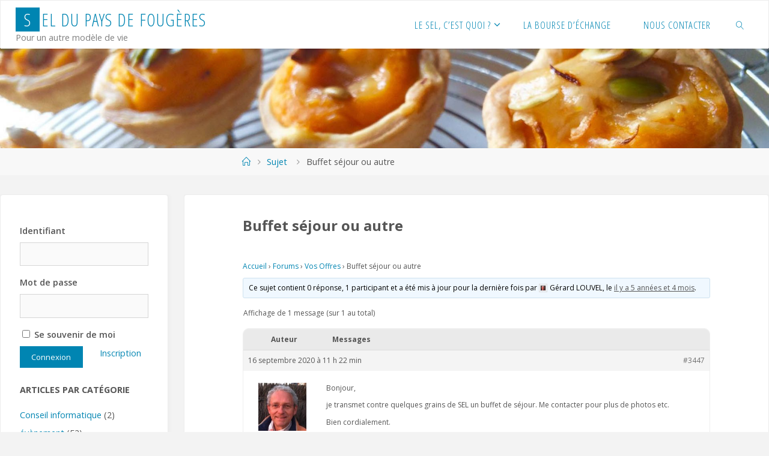

--- FILE ---
content_type: text/html; charset=UTF-8
request_url: https://www.seldupaysdefougeres.ovh/forums/topic/buffet-sejour-ou-autre/
body_size: 16253
content:
<!DOCTYPE html>
<html lang="fr-FR">
<head>
<meta name="viewport" content="width=device-width, user-scalable=yes, initial-scale=1.0">
<meta http-equiv="X-UA-Compatible" content="IE=edge" /><meta charset="UTF-8">
<link rel="profile" href="http://gmpg.org/xfn/11">
<title>Buffet séjour ou autre &#8211; SEL du Pays de Fougères</title>
<meta name='robots' content='max-image-preview:large' />
<link rel='dns-prefetch' href='//www.google.com' />
<link rel='dns-prefetch' href='//ajax.googleapis.com' />
<link rel='dns-prefetch' href='//fonts.googleapis.com' />
<link rel="alternate" type="application/rss+xml" title="SEL du Pays de Fougères &raquo; Flux" href="https://www.seldupaysdefougeres.ovh/feed/" />
<link rel="alternate" type="application/rss+xml" title="SEL du Pays de Fougères &raquo; Flux des commentaires" href="https://www.seldupaysdefougeres.ovh/comments/feed/" />
<script>
window._wpemojiSettings = {"baseUrl":"https:\/\/s.w.org\/images\/core\/emoji\/14.0.0\/72x72\/","ext":".png","svgUrl":"https:\/\/s.w.org\/images\/core\/emoji\/14.0.0\/svg\/","svgExt":".svg","source":{"concatemoji":"https:\/\/www.seldupaysdefougeres.ovh\/wp-includes\/js\/wp-emoji-release.min.js?ver=6.1.9"}};
/*! This file is auto-generated */
!function(e,a,t){var n,r,o,i=a.createElement("canvas"),p=i.getContext&&i.getContext("2d");function s(e,t){var a=String.fromCharCode,e=(p.clearRect(0,0,i.width,i.height),p.fillText(a.apply(this,e),0,0),i.toDataURL());return p.clearRect(0,0,i.width,i.height),p.fillText(a.apply(this,t),0,0),e===i.toDataURL()}function c(e){var t=a.createElement("script");t.src=e,t.defer=t.type="text/javascript",a.getElementsByTagName("head")[0].appendChild(t)}for(o=Array("flag","emoji"),t.supports={everything:!0,everythingExceptFlag:!0},r=0;r<o.length;r++)t.supports[o[r]]=function(e){if(p&&p.fillText)switch(p.textBaseline="top",p.font="600 32px Arial",e){case"flag":return s([127987,65039,8205,9895,65039],[127987,65039,8203,9895,65039])?!1:!s([55356,56826,55356,56819],[55356,56826,8203,55356,56819])&&!s([55356,57332,56128,56423,56128,56418,56128,56421,56128,56430,56128,56423,56128,56447],[55356,57332,8203,56128,56423,8203,56128,56418,8203,56128,56421,8203,56128,56430,8203,56128,56423,8203,56128,56447]);case"emoji":return!s([129777,127995,8205,129778,127999],[129777,127995,8203,129778,127999])}return!1}(o[r]),t.supports.everything=t.supports.everything&&t.supports[o[r]],"flag"!==o[r]&&(t.supports.everythingExceptFlag=t.supports.everythingExceptFlag&&t.supports[o[r]]);t.supports.everythingExceptFlag=t.supports.everythingExceptFlag&&!t.supports.flag,t.DOMReady=!1,t.readyCallback=function(){t.DOMReady=!0},t.supports.everything||(n=function(){t.readyCallback()},a.addEventListener?(a.addEventListener("DOMContentLoaded",n,!1),e.addEventListener("load",n,!1)):(e.attachEvent("onload",n),a.attachEvent("onreadystatechange",function(){"complete"===a.readyState&&t.readyCallback()})),(e=t.source||{}).concatemoji?c(e.concatemoji):e.wpemoji&&e.twemoji&&(c(e.twemoji),c(e.wpemoji)))}(window,document,window._wpemojiSettings);
</script>
<style>
img.wp-smiley,
img.emoji {
	display: inline !important;
	border: none !important;
	box-shadow: none !important;
	height: 1em !important;
	width: 1em !important;
	margin: 0 0.07em !important;
	vertical-align: -0.1em !important;
	background: none !important;
	padding: 0 !important;
}
</style>
	<link rel='stylesheet' id='validate-engine-css-css' href='https://www.seldupaysdefougeres.ovh/wp-content/plugins/wysija-newsletters/css/validationEngine.jquery.css?ver=2.13' media='all' />
<link rel='stylesheet' id='wp-block-library-css' href='https://www.seldupaysdefougeres.ovh/wp-includes/css/dist/block-library/style.min.css?ver=6.1.9' media='all' />
<link rel='stylesheet' id='bp-login-form-block-css' href='https://www.seldupaysdefougeres.ovh/wp-content/plugins/buddypress/bp-core/css/blocks/login-form.min.css?ver=11.2.0' media='all' />
<link rel='stylesheet' id='bp-member-block-css' href='https://www.seldupaysdefougeres.ovh/wp-content/plugins/buddypress/bp-members/css/blocks/member.min.css?ver=11.2.0' media='all' />
<link rel='stylesheet' id='bp-members-block-css' href='https://www.seldupaysdefougeres.ovh/wp-content/plugins/buddypress/bp-members/css/blocks/members.min.css?ver=11.2.0' media='all' />
<link rel='stylesheet' id='bp-dynamic-members-block-css' href='https://www.seldupaysdefougeres.ovh/wp-content/plugins/buddypress/bp-members/css/blocks/dynamic-members.min.css?ver=11.2.0' media='all' />
<link rel='stylesheet' id='bp-friends-block-css' href='https://www.seldupaysdefougeres.ovh/wp-content/plugins/buddypress/bp-friends/css/blocks/friends.min.css?ver=11.2.0' media='all' />
<link rel='stylesheet' id='bp-group-block-css' href='https://www.seldupaysdefougeres.ovh/wp-content/plugins/buddypress/bp-groups/css/blocks/group.min.css?ver=11.2.0' media='all' />
<link rel='stylesheet' id='bp-groups-block-css' href='https://www.seldupaysdefougeres.ovh/wp-content/plugins/buddypress/bp-groups/css/blocks/groups.min.css?ver=11.2.0' media='all' />
<link rel='stylesheet' id='bp-dynamic-groups-block-css' href='https://www.seldupaysdefougeres.ovh/wp-content/plugins/buddypress/bp-groups/css/blocks/dynamic-groups.min.css?ver=11.2.0' media='all' />
<link rel='stylesheet' id='bp-sitewide-notices-block-css' href='https://www.seldupaysdefougeres.ovh/wp-content/plugins/buddypress/bp-messages/css/blocks/sitewide-notices.min.css?ver=11.2.0' media='all' />
<link rel='stylesheet' id='classic-theme-styles-css' href='https://www.seldupaysdefougeres.ovh/wp-includes/css/classic-themes.min.css?ver=1' media='all' />
<style id='global-styles-inline-css'>
body{--wp--preset--color--black: #000000;--wp--preset--color--cyan-bluish-gray: #abb8c3;--wp--preset--color--white: #ffffff;--wp--preset--color--pale-pink: #f78da7;--wp--preset--color--vivid-red: #cf2e2e;--wp--preset--color--luminous-vivid-orange: #ff6900;--wp--preset--color--luminous-vivid-amber: #fcb900;--wp--preset--color--light-green-cyan: #7bdcb5;--wp--preset--color--vivid-green-cyan: #00d084;--wp--preset--color--pale-cyan-blue: #8ed1fc;--wp--preset--color--vivid-cyan-blue: #0693e3;--wp--preset--color--vivid-purple: #9b51e0;--wp--preset--color--accent-1: #0085b2;--wp--preset--color--accent-2: #f42b00;--wp--preset--color--headings: #333;--wp--preset--color--sitetext: #555;--wp--preset--color--sitebg: #fff;--wp--preset--gradient--vivid-cyan-blue-to-vivid-purple: linear-gradient(135deg,rgba(6,147,227,1) 0%,rgb(155,81,224) 100%);--wp--preset--gradient--light-green-cyan-to-vivid-green-cyan: linear-gradient(135deg,rgb(122,220,180) 0%,rgb(0,208,130) 100%);--wp--preset--gradient--luminous-vivid-amber-to-luminous-vivid-orange: linear-gradient(135deg,rgba(252,185,0,1) 0%,rgba(255,105,0,1) 100%);--wp--preset--gradient--luminous-vivid-orange-to-vivid-red: linear-gradient(135deg,rgba(255,105,0,1) 0%,rgb(207,46,46) 100%);--wp--preset--gradient--very-light-gray-to-cyan-bluish-gray: linear-gradient(135deg,rgb(238,238,238) 0%,rgb(169,184,195) 100%);--wp--preset--gradient--cool-to-warm-spectrum: linear-gradient(135deg,rgb(74,234,220) 0%,rgb(151,120,209) 20%,rgb(207,42,186) 40%,rgb(238,44,130) 60%,rgb(251,105,98) 80%,rgb(254,248,76) 100%);--wp--preset--gradient--blush-light-purple: linear-gradient(135deg,rgb(255,206,236) 0%,rgb(152,150,240) 100%);--wp--preset--gradient--blush-bordeaux: linear-gradient(135deg,rgb(254,205,165) 0%,rgb(254,45,45) 50%,rgb(107,0,62) 100%);--wp--preset--gradient--luminous-dusk: linear-gradient(135deg,rgb(255,203,112) 0%,rgb(199,81,192) 50%,rgb(65,88,208) 100%);--wp--preset--gradient--pale-ocean: linear-gradient(135deg,rgb(255,245,203) 0%,rgb(182,227,212) 50%,rgb(51,167,181) 100%);--wp--preset--gradient--electric-grass: linear-gradient(135deg,rgb(202,248,128) 0%,rgb(113,206,126) 100%);--wp--preset--gradient--midnight: linear-gradient(135deg,rgb(2,3,129) 0%,rgb(40,116,252) 100%);--wp--preset--duotone--dark-grayscale: url('#wp-duotone-dark-grayscale');--wp--preset--duotone--grayscale: url('#wp-duotone-grayscale');--wp--preset--duotone--purple-yellow: url('#wp-duotone-purple-yellow');--wp--preset--duotone--blue-red: url('#wp-duotone-blue-red');--wp--preset--duotone--midnight: url('#wp-duotone-midnight');--wp--preset--duotone--magenta-yellow: url('#wp-duotone-magenta-yellow');--wp--preset--duotone--purple-green: url('#wp-duotone-purple-green');--wp--preset--duotone--blue-orange: url('#wp-duotone-blue-orange');--wp--preset--font-size--small: 10px;--wp--preset--font-size--medium: 20px;--wp--preset--font-size--large: 25px;--wp--preset--font-size--x-large: 42px;--wp--preset--font-size--normal: 16px;--wp--preset--font-size--larger: 40px;--wp--preset--spacing--20: 0.44rem;--wp--preset--spacing--30: 0.67rem;--wp--preset--spacing--40: 1rem;--wp--preset--spacing--50: 1.5rem;--wp--preset--spacing--60: 2.25rem;--wp--preset--spacing--70: 3.38rem;--wp--preset--spacing--80: 5.06rem;}:where(.is-layout-flex){gap: 0.5em;}body .is-layout-flow > .alignleft{float: left;margin-inline-start: 0;margin-inline-end: 2em;}body .is-layout-flow > .alignright{float: right;margin-inline-start: 2em;margin-inline-end: 0;}body .is-layout-flow > .aligncenter{margin-left: auto !important;margin-right: auto !important;}body .is-layout-constrained > .alignleft{float: left;margin-inline-start: 0;margin-inline-end: 2em;}body .is-layout-constrained > .alignright{float: right;margin-inline-start: 2em;margin-inline-end: 0;}body .is-layout-constrained > .aligncenter{margin-left: auto !important;margin-right: auto !important;}body .is-layout-constrained > :where(:not(.alignleft):not(.alignright):not(.alignfull)){max-width: var(--wp--style--global--content-size);margin-left: auto !important;margin-right: auto !important;}body .is-layout-constrained > .alignwide{max-width: var(--wp--style--global--wide-size);}body .is-layout-flex{display: flex;}body .is-layout-flex{flex-wrap: wrap;align-items: center;}body .is-layout-flex > *{margin: 0;}:where(.wp-block-columns.is-layout-flex){gap: 2em;}.has-black-color{color: var(--wp--preset--color--black) !important;}.has-cyan-bluish-gray-color{color: var(--wp--preset--color--cyan-bluish-gray) !important;}.has-white-color{color: var(--wp--preset--color--white) !important;}.has-pale-pink-color{color: var(--wp--preset--color--pale-pink) !important;}.has-vivid-red-color{color: var(--wp--preset--color--vivid-red) !important;}.has-luminous-vivid-orange-color{color: var(--wp--preset--color--luminous-vivid-orange) !important;}.has-luminous-vivid-amber-color{color: var(--wp--preset--color--luminous-vivid-amber) !important;}.has-light-green-cyan-color{color: var(--wp--preset--color--light-green-cyan) !important;}.has-vivid-green-cyan-color{color: var(--wp--preset--color--vivid-green-cyan) !important;}.has-pale-cyan-blue-color{color: var(--wp--preset--color--pale-cyan-blue) !important;}.has-vivid-cyan-blue-color{color: var(--wp--preset--color--vivid-cyan-blue) !important;}.has-vivid-purple-color{color: var(--wp--preset--color--vivid-purple) !important;}.has-black-background-color{background-color: var(--wp--preset--color--black) !important;}.has-cyan-bluish-gray-background-color{background-color: var(--wp--preset--color--cyan-bluish-gray) !important;}.has-white-background-color{background-color: var(--wp--preset--color--white) !important;}.has-pale-pink-background-color{background-color: var(--wp--preset--color--pale-pink) !important;}.has-vivid-red-background-color{background-color: var(--wp--preset--color--vivid-red) !important;}.has-luminous-vivid-orange-background-color{background-color: var(--wp--preset--color--luminous-vivid-orange) !important;}.has-luminous-vivid-amber-background-color{background-color: var(--wp--preset--color--luminous-vivid-amber) !important;}.has-light-green-cyan-background-color{background-color: var(--wp--preset--color--light-green-cyan) !important;}.has-vivid-green-cyan-background-color{background-color: var(--wp--preset--color--vivid-green-cyan) !important;}.has-pale-cyan-blue-background-color{background-color: var(--wp--preset--color--pale-cyan-blue) !important;}.has-vivid-cyan-blue-background-color{background-color: var(--wp--preset--color--vivid-cyan-blue) !important;}.has-vivid-purple-background-color{background-color: var(--wp--preset--color--vivid-purple) !important;}.has-black-border-color{border-color: var(--wp--preset--color--black) !important;}.has-cyan-bluish-gray-border-color{border-color: var(--wp--preset--color--cyan-bluish-gray) !important;}.has-white-border-color{border-color: var(--wp--preset--color--white) !important;}.has-pale-pink-border-color{border-color: var(--wp--preset--color--pale-pink) !important;}.has-vivid-red-border-color{border-color: var(--wp--preset--color--vivid-red) !important;}.has-luminous-vivid-orange-border-color{border-color: var(--wp--preset--color--luminous-vivid-orange) !important;}.has-luminous-vivid-amber-border-color{border-color: var(--wp--preset--color--luminous-vivid-amber) !important;}.has-light-green-cyan-border-color{border-color: var(--wp--preset--color--light-green-cyan) !important;}.has-vivid-green-cyan-border-color{border-color: var(--wp--preset--color--vivid-green-cyan) !important;}.has-pale-cyan-blue-border-color{border-color: var(--wp--preset--color--pale-cyan-blue) !important;}.has-vivid-cyan-blue-border-color{border-color: var(--wp--preset--color--vivid-cyan-blue) !important;}.has-vivid-purple-border-color{border-color: var(--wp--preset--color--vivid-purple) !important;}.has-vivid-cyan-blue-to-vivid-purple-gradient-background{background: var(--wp--preset--gradient--vivid-cyan-blue-to-vivid-purple) !important;}.has-light-green-cyan-to-vivid-green-cyan-gradient-background{background: var(--wp--preset--gradient--light-green-cyan-to-vivid-green-cyan) !important;}.has-luminous-vivid-amber-to-luminous-vivid-orange-gradient-background{background: var(--wp--preset--gradient--luminous-vivid-amber-to-luminous-vivid-orange) !important;}.has-luminous-vivid-orange-to-vivid-red-gradient-background{background: var(--wp--preset--gradient--luminous-vivid-orange-to-vivid-red) !important;}.has-very-light-gray-to-cyan-bluish-gray-gradient-background{background: var(--wp--preset--gradient--very-light-gray-to-cyan-bluish-gray) !important;}.has-cool-to-warm-spectrum-gradient-background{background: var(--wp--preset--gradient--cool-to-warm-spectrum) !important;}.has-blush-light-purple-gradient-background{background: var(--wp--preset--gradient--blush-light-purple) !important;}.has-blush-bordeaux-gradient-background{background: var(--wp--preset--gradient--blush-bordeaux) !important;}.has-luminous-dusk-gradient-background{background: var(--wp--preset--gradient--luminous-dusk) !important;}.has-pale-ocean-gradient-background{background: var(--wp--preset--gradient--pale-ocean) !important;}.has-electric-grass-gradient-background{background: var(--wp--preset--gradient--electric-grass) !important;}.has-midnight-gradient-background{background: var(--wp--preset--gradient--midnight) !important;}.has-small-font-size{font-size: var(--wp--preset--font-size--small) !important;}.has-medium-font-size{font-size: var(--wp--preset--font-size--medium) !important;}.has-large-font-size{font-size: var(--wp--preset--font-size--large) !important;}.has-x-large-font-size{font-size: var(--wp--preset--font-size--x-large) !important;}
.wp-block-navigation a:where(:not(.wp-element-button)){color: inherit;}
:where(.wp-block-columns.is-layout-flex){gap: 2em;}
.wp-block-pullquote{font-size: 1.5em;line-height: 1.6;}
</style>
<link rel='stylesheet' id='bbp-default-css' href='https://www.seldupaysdefougeres.ovh/wp-content/plugins/bbpress/templates/default/css/bbpress.min.css?ver=2.6.9' media='all' />
<link rel='stylesheet' id='bp-legacy-css-css' href='https://www.seldupaysdefougeres.ovh/wp-content/plugins/buddypress/bp-templates/bp-legacy/css/buddypress.min.css?ver=11.2.0' media='screen' />
<link rel='stylesheet' id='ccf-jquery-ui-css' href='//ajax.googleapis.com/ajax/libs/jqueryui/1.8.2/themes/smoothness/jquery-ui.css?ver=6.1.9' media='all' />
<link rel='stylesheet' id='ccf-form-css' href='https://www.seldupaysdefougeres.ovh/wp-content/plugins/custom-contact-forms/assets/build/css/form.min.css?ver=7.8.5' media='all' />
<link rel='stylesheet' id='events-manager-css' href='https://www.seldupaysdefougeres.ovh/wp-content/plugins/events-manager/includes/css/events-manager.min.css?ver=6.4.1' media='all' />
<style id='events-manager-inline-css'>
body .em { --font-family : inherit; --font-weight : inherit; --font-size : 1em; --line-height : inherit; }
</style>
<link rel='stylesheet' id='hm_bbpui-css' href='https://www.seldupaysdefougeres.ovh/wp-content/plugins/image-upload-for-bbpress/css/bbp-image-upload.css?ver=6.1.9' media='all' />
<link rel='stylesheet' id='wpwhosonline_css-css' href='https://www.seldupaysdefougeres.ovh/wp-content/plugins/wp-whos-online/wp-whos-online.css?ver=1' media='all' />
<link rel='stylesheet' id='style-pack-latest-activity-css' href='https://www.seldupaysdefougeres.ovh/wp-content/plugins/bbp-style-pack//build/la-index.css?ver=6.1.9' media='all' />
<link rel='stylesheet' id='style-pack-login-css' href='https://www.seldupaysdefougeres.ovh/wp-content/plugins/bbp-style-pack//build/login-index.css?ver=6.1.9' media='all' />
<link rel='stylesheet' id='style-pack-single-topic-information-css' href='https://www.seldupaysdefougeres.ovh/wp-content/plugins/bbp-style-pack//build/ti-index.css?ver=6.1.9' media='all' />
<link rel='stylesheet' id='style-pack-single-forum-information-css' href='https://www.seldupaysdefougeres.ovh/wp-content/plugins/bbp-style-pack//build/fi-index.css?ver=6.1.9' media='all' />
<link rel='stylesheet' id='style-pack-forums-list-css' href='https://www.seldupaysdefougeres.ovh/wp-content/plugins/bbp-style-pack//build/flist-index.css?ver=6.1.9' media='all' />
<link rel='stylesheet' id='style-pack-topic-views-list-css' href='https://www.seldupaysdefougeres.ovh/wp-content/plugins/bbp-style-pack//build/topic-views-index.css?ver=6.1.9' media='all' />
<link rel='stylesheet' id='style-pack-statistics-list-css' href='https://www.seldupaysdefougeres.ovh/wp-content/plugins/bbp-style-pack//build/statistics-index.css?ver=6.1.9' media='all' />
<link rel='stylesheet' id='style-pack-search-form-css' href='https://www.seldupaysdefougeres.ovh/wp-content/plugins/bbp-style-pack//build/search-index.css?ver=6.1.9' media='all' />
<link rel='stylesheet' id='bsp-css' href='https://www.seldupaysdefougeres.ovh/wp-content/plugins/bbp-style-pack/css/bspstyle.css?ver=1686490762' media='screen' />
<link rel='stylesheet' id='dashicons-css' href='https://www.seldupaysdefougeres.ovh/wp-includes/css/dashicons.min.css?ver=6.1.9' media='all' />
<link rel='stylesheet' id='mass_messaging_in_buddypress-frontend-css' href='https://www.seldupaysdefougeres.ovh/wp-content/plugins/mass-messaging-in-buddypress/assets/css/frontend.css?ver=2.2.1' media='all' />
<link rel='stylesheet' id='fluida-themefonts-css' href='https://www.seldupaysdefougeres.ovh/wp-content/themes/fluida/resources/fonts/fontfaces.css?ver=1.8.8' media='all' />
<link rel='stylesheet' id='fluida-googlefonts-css' href='//fonts.googleapis.com/css?family=Open+Sans%3A%7COpen+Sans+Condensed%3A300%7COpen+Sans%3A100%2C200%2C300%2C400%2C500%2C600%2C700%2C800%2C900%7COpen+Sans+Condensed%3A400%2C300%7COpen+Sans%3A700%7COpen+Sans%3A400&#038;ver=1.8.8' media='all' />
<link rel='stylesheet' id='fluida-main-css' href='https://www.seldupaysdefougeres.ovh/wp-content/themes/fluida/style.css?ver=1.8.8' media='all' />
<style id='fluida-main-inline-css'>
 #site-header-main-inside, #container, #colophon-inside, #footer-inside, #breadcrumbs-container-inside, #wp-custom-header { margin: 0 auto; max-width: 1920px; } #site-header-main { left: 0; right: 0; } #primary { width: 280px; } #secondary { width: 280px; } #container.one-column { } #container.two-columns-right #secondary { float: right; } #container.two-columns-right .main, .two-columns-right #breadcrumbs { width: calc( 98% - 280px ); float: left; } #container.two-columns-left #primary { float: left; } #container.two-columns-left .main, .two-columns-left #breadcrumbs { width: calc( 98% - 280px ); float: right; } #container.three-columns-right #primary, #container.three-columns-left #primary, #container.three-columns-sided #primary { float: left; } #container.three-columns-right #secondary, #container.three-columns-left #secondary, #container.three-columns-sided #secondary { float: left; } #container.three-columns-right #primary, #container.three-columns-left #secondary { margin-left: 2%; margin-right: 2%; } #container.three-columns-right .main, .three-columns-right #breadcrumbs { width: calc( 96% - 560px ); float: left; } #container.three-columns-left .main, .three-columns-left #breadcrumbs { width: calc( 96% - 560px ); float: right; } #container.three-columns-sided #secondary { float: right; } #container.three-columns-sided .main, .three-columns-sided #breadcrumbs { width: calc( 96% - 560px ); float: right; margin: 0 calc( 2% + 280px ) 0 -1920px; } html { font-family: Open Sans; font-size: 16px; font-weight: 400; line-height: 1.6; } #site-title { font-family: Open Sans Condensed; font-size: 180%; font-weight: 400; } #access ul li a { font-family: Open Sans Condensed; font-size: 105%; font-weight: 400; } #access i.search-icon { ; } .widget-title { font-family: Open Sans; font-size: 100%; font-weight: 700; } .widget-container { font-family: Open Sans; font-size: 90%; font-weight: 400; } .entry-title, #reply-title, .woocommerce .main .page-title, .woocommerce .main .entry-title { font-family: Open Sans; font-size: 150%; font-weight: 700; } .content-masonry .entry-title { font-size: 112.5%; } h1 { font-size: 3.029em; } h2 { font-size: 2.678em; } h3 { font-size: 2.327em; } h4 { font-size: 1.976em; } h5 { font-size: 1.625em; } h6 { font-size: 1.274em; } h1, h2, h3, h4, h5, h6 { font-family: Open Sans Condensed; font-weight: 400; } .lp-staticslider .staticslider-caption-title, .seriousslider.seriousslider-theme .seriousslider-caption-title { font-family: Open Sans Condensed; } body { color: #555; background-color: #F3F3F3; } #site-header-main, #site-header-main-inside, #access ul li a, #access ul ul, #access::after { background-color: #fff; } #access .menu-main-search .searchform { border-color: #0085b2; background-color: #0085b2; } .menu-search-animated .searchform input[type="search"], .menu-search-animated .searchform input[type="search"]:focus { color: #fff; } #header a { color: #0085b2; } #access > div > ul > li, #access > div > ul > li > a { color: #0085b2; } #access ul.sub-menu li a, #access ul.children li a { color: #555; } #access ul.sub-menu li:hover > a, #access ul.children li:hover > a { background-color: rgba(85,85,85,0.1); } #access > div > ul > li:hover > a { color: #fff; } #access ul > li.current_page_item > a, #access ul > li.current-menu-item > a, #access ul > li.current_page_ancestor > a, #access ul > li.current-menu-ancestor > a, #access .sub-menu, #access .children { border-top-color: #0085b2; } #access ul ul ul { border-left-color: rgba(85,85,85,0.5); } #access > div > ul > li:hover > a { background-color: #0085b2; } #access ul.children > li.current_page_item > a, #access ul.sub-menu > li.current-menu-item > a, #access ul.children > li.current_page_ancestor > a, #access ul.sub-menu > li.current-menu-ancestor > a { border-color: #555; } .searchform .searchsubmit, .searchform:hover input[type="search"], .searchform input[type="search"]:focus { color: #fff; background-color: transparent; } .searchform::after, .searchform input[type="search"]:focus, .searchform .searchsubmit:hover { background-color: #0085b2; } article.hentry, #primary, .searchform, .main > div:not(#content-masonry), .main > header, .main > nav#nav-below, .pagination span, .pagination a, #nav-old-below .nav-previous, #nav-old-below .nav-next { background-color: #fff; } #breadcrumbs-container { background-color: #f8f8f8;} #secondary { ; } #colophon, #footer { background-color: #222226; color: #aaaaaa; } span.entry-format { color: #0085b2; } .format-aside { border-top-color: #F3F3F3; } article.hentry .post-thumbnail-container { background-color: rgba(85,85,85,0.15); } .entry-content blockquote::before, .entry-content blockquote::after { color: rgba(85,85,85,0.1); } .entry-content h1, .entry-content h2, .entry-content h3, .entry-content h4, .lp-text-content h1, .lp-text-content h2, .lp-text-content h3, .lp-text-content h4 { color: #333; } a { color: #0085b2; } a:hover, .entry-meta span a:hover, .comments-link a:hover { color: #f42b00; } #footer a, .page-title strong { color: #0085b2; } #footer a:hover, #site-title a:hover span { color: #f42b00; } #access > div > ul > li.menu-search-animated:hover i { color: #fff; } .continue-reading-link { color: #fff; background-color: #f42b00} .continue-reading-link:before { background-color: #0085b2} .continue-reading-link:hover { color: #fff; } header.pad-container { border-top-color: #0085b2; } article.sticky:after { background-color: rgba(0,133,178,1); } .socials a:before { color: #0085b2; } .socials a:hover:before { color: #f42b00; } .fluida-normalizedtags #content .tagcloud a { color: #fff; background-color: #0085b2; } .fluida-normalizedtags #content .tagcloud a:hover { background-color: #f42b00; } #toTop .icon-back2top:before { color: #0085b2; } #toTop:hover .icon-back2top:before { color: #f42b00; } .entry-meta .icon-metas:before { color: #f42b00; } .page-link a:hover { border-top-color: #f42b00; } #site-title span a span:nth-child(1) { background-color: #0085b2; color: #fff; width: 1.4em; margin-right: .1em; text-align: center; line-height: 1.4; font-weight: 300; } #site-title span a:hover span:nth-child(1) { background-color: #f42b00; } .fluida-caption-one .main .wp-caption .wp-caption-text { border-bottom-color: #eeeeee; } .fluida-caption-two .main .wp-caption .wp-caption-text { background-color: #f5f5f5; } .fluida-image-one .entry-content img[class*="align"], .fluida-image-one .entry-summary img[class*="align"], .fluida-image-two .entry-content img[class*='align'], .fluida-image-two .entry-summary img[class*='align'] { border-color: #eeeeee; } .fluida-image-five .entry-content img[class*='align'], .fluida-image-five .entry-summary img[class*='align'] { border-color: #0085b2; } /* diffs */ span.edit-link a.post-edit-link, span.edit-link a.post-edit-link:hover, span.edit-link .icon-edit:before { color: #9a9a9a; } .searchform { border-color: #ebebeb; } .entry-meta span, .entry-utility span, .entry-meta time, .comment-meta a, #breadcrumbs-nav .icon-angle-right::before, .footermenu ul li span.sep { color: #9a9a9a; } #footer { border-top-color: #36363a; } #colophon .widget-container:after { background-color: #36363a; } #commentform { max-width:650px;} code, .reply a:after, #nav-below .nav-previous a:before, #nav-below .nav-next a:before, .reply a:after { background-color: #eeeeee; } pre, .entry-meta .author, nav.sidebarmenu, .page-link > span, article .author-info, .comment-author, .commentlist .comment-body, .commentlist .pingback, nav.sidebarmenu li a { border-color: #eeeeee; } select, input[type], textarea { color: #555; } button, input[type="button"], input[type="submit"], input[type="reset"] { background-color: #0085b2; color: #fff; } button:hover, input[type="button"]:hover, input[type="submit"]:hover, input[type="reset"]:hover { background-color: #f42b00; } select, input[type], textarea { border-color: #e9e9e9; } input[type]:hover, textarea:hover, select:hover, input[type]:focus, textarea:focus, select:focus { border-color: #cdcdcd; } hr { background-color: #e9e9e9; } #toTop { background-color: rgba(250,250,250,0.8) } /* gutenberg */ .wp-block-image.alignwide { margin-left: -15%; margin-right: -15%; } .wp-block-image.alignwide img { width: 130%; max-width: 130%; } .has-accent-1-color, .has-accent-1-color:hover { color: #0085b2; } .has-accent-2-color, .has-accent-2-color:hover { color: #f42b00; } .has-headings-color, .has-headings-color:hover { color: #333; } .has-sitetext-color, .has-sitetext-color:hover { color: #555; } .has-sitebg-color, .has-sitebg-color:hover { color: #fff; } .has-accent-1-background-color { background-color: #0085b2; } .has-accent-2-background-color { background-color: #f42b00; } .has-headings-background-color { background-color: #333; } .has-sitetext-background-color { background-color: #555; } .has-sitebg-background-color { background-color: #fff; } .has-small-font-size { font-size: 10px; } .has-regular-font-size { font-size: 16px; } .has-large-font-size { font-size: 25px; } .has-larger-font-size { font-size: 40px; } .has-huge-font-size { font-size: 40px; } /* woocommerce */ .woocommerce-page #respond input#submit.alt, .woocommerce a.button.alt, .woocommerce-page button.button.alt, .woocommerce input.button.alt, .woocommerce #respond input#submit, .woocommerce a.button, .woocommerce button.button, .woocommerce input.button { background-color: #0085b2; color: #fff; line-height: 1.6; } .woocommerce #respond input#submit:hover, .woocommerce a.button:hover, .woocommerce button.button:hover, .woocommerce input.button:hover { background-color: #22a7d4; color: #fff;} .woocommerce-page #respond input#submit.alt, .woocommerce a.button.alt, .woocommerce-page button.button.alt, .woocommerce input.button.alt { background-color: #f42b00; color: #fff; line-height: 1.6; } .woocommerce-page #respond input#submit.alt:hover, .woocommerce a.button.alt:hover, .woocommerce-page button.button.alt:hover, .woocommerce input.button.alt:hover { background-color: #ff4d22; color: #fff;} .woocommerce div.product .woocommerce-tabs ul.tabs li.active { border-bottom-color: #fff; } .woocommerce #respond input#submit.alt.disabled, .woocommerce #respond input#submit.alt.disabled:hover, .woocommerce #respond input#submit.alt:disabled, .woocommerce #respond input#submit.alt:disabled:hover, .woocommerce #respond input#submit.alt[disabled]:disabled, .woocommerce #respond input#submit.alt[disabled]:disabled:hover, .woocommerce a.button.alt.disabled, .woocommerce a.button.alt.disabled:hover, .woocommerce a.button.alt:disabled, .woocommerce a.button.alt:disabled:hover, .woocommerce a.button.alt[disabled]:disabled, .woocommerce a.button.alt[disabled]:disabled:hover, .woocommerce button.button.alt.disabled, .woocommerce button.button.alt.disabled:hover, .woocommerce button.button.alt:disabled, .woocommerce button.button.alt:disabled:hover, .woocommerce button.button.alt[disabled]:disabled, .woocommerce button.button.alt[disabled]:disabled:hover, .woocommerce input.button.alt.disabled, .woocommerce input.button.alt.disabled:hover, .woocommerce input.button.alt:disabled, .woocommerce input.button.alt:disabled:hover, .woocommerce input.button.alt[disabled]:disabled, .woocommerce input.button.alt[disabled]:disabled:hover { background-color: #f42b00; } .woocommerce ul.products li.product .price, .woocommerce div.product p.price, .woocommerce div.product span.price { color: #232323 } #add_payment_method #payment, .woocommerce-cart #payment, .woocommerce-checkout #payment { background: #f5f5f5; } /* mobile menu */ nav#mobile-menu { background-color: #fff; color: #0085b2;} #mobile-menu .menu-main-search input[type="search"] { color: #0085b2; } .main .entry-content, .main .entry-summary { text-align: Default; } .main p, .main ul, .main ol, .main dd, .main pre, .main hr { margin-bottom: 0.9em; } .main .entry-content p { text-indent: 0em; } .main a.post-featured-image { background-position: center top; } #content { margin-top: 20px; } #content { padding-left: 0px; padding-right: 0px; } #header-widget-area { width: 33%; right: 10px; } .fluida-stripped-table .main thead th, .fluida-bordered-table .main thead th, .fluida-stripped-table .main td, .fluida-stripped-table .main th, .fluida-bordered-table .main th, .fluida-bordered-table .main td { border-color: #e9e9e9; } .fluida-clean-table .main th, .fluida-stripped-table .main tr:nth-child(even) td, .fluida-stripped-table .main tr:nth-child(even) th { background-color: #f6f6f6; } .fluida-cropped-featured .main .post-thumbnail-container { height: 200px; } .fluida-responsive-featured .main .post-thumbnail-container { max-height: 200px; height: auto; } #secondary { border: 0; box-shadow: none; } #primary + #secondary { padding-left: 1em; } article.hentry .article-inner, #breadcrumbs-nav, body.woocommerce.woocommerce-page #breadcrumbs-nav, #content-masonry article.hentry .article-inner, .pad-container { padding-left: 10%; padding-right: 10%; } .fluida-magazine-two.archive #breadcrumbs-nav, .fluida-magazine-two.archive .pad-container, .fluida-magazine-two.search #breadcrumbs-nav, .fluida-magazine-two.search .pad-container, .fluida-magazine-two.page-template-template-page-with-intro #breadcrumbs-nav, .fluida-magazine-two.page-template-template-page-with-intro .pad-container { padding-left: 5%; padding-right: 5%; } .fluida-magazine-three.archive #breadcrumbs-nav, .fluida-magazine-three.archive .pad-container, .fluida-magazine-three.search #breadcrumbs-nav, .fluida-magazine-three.search .pad-container, .fluida-magazine-three.page-template-template-page-with-intro #breadcrumbs-nav, .fluida-magazine-three.page-template-template-page-with-intro .pad-container { padding-left: 3.3333333333333%; padding-right: 3.3333333333333%; } #site-header-main { height:80px; } #sheader, .identity, #nav-toggle { height:80px; line-height:80px; } #access div > ul > li > a { line-height:78px; } #access .menu-main-search > a, #branding { height:80px; } .fluida-responsive-headerimage #masthead #header-image-main-inside { max-height: 250px; } .fluida-cropped-headerimage #masthead div.header-image { height: 250px; } #site-description { display: block; } #masthead #site-header-main { position: fixed; top: 0; box-shadow: 0 0 3px rgba(0,0,0,0.2); } #header-image-main { margin-top: 80px; } .fluida-landing-page .lp-blocks-inside, .fluida-landing-page .lp-boxes-inside, .fluida-landing-page .lp-text-inside, .fluida-landing-page .lp-posts-inside, .fluida-landing-page .lp-section-header { max-width: 1640px; } .seriousslider-theme .seriousslider-caption-buttons a:nth-child(2n+1), a.staticslider-button:nth-child(2n+1) { color: #555; border-color: #fff; background-color: #fff; } .seriousslider-theme .seriousslider-caption-buttons a:nth-child(2n+1):hover, a.staticslider-button:nth-child(2n+1):hover { color: #fff; } .seriousslider-theme .seriousslider-caption-buttons a:nth-child(2n), a.staticslider-button:nth-child(2n) { border-color: #fff; color: #fff; } .seriousslider-theme .seriousslider-caption-buttons a:nth-child(2n):hover, .staticslider-button:nth-child(2n):hover { color: #555; background-color: #fff; } .fluida-landing-page #header-image-main-inside { display: block; } .lp-blocks { ; } .lp-block > i::before { color: #0085b2; } .lp-block:hover i::before { color: #f42b00; } .lp-block i:after { background-color: #0085b2; } .lp-block:hover i:after { background-color: #f42b00; } .lp-block-text, .lp-boxes-static .lp-box-text, .lp-section-desc { color: #919191; } .lp-text { background-color: #FFF; } .lp-boxes-1 .lp-box .lp-box-image { height: 250px; } .lp-boxes-1.lp-boxes-animated .lp-box:hover .lp-box-text { max-height: 150px; } .lp-boxes-2 .lp-box .lp-box-image { height: 400px; } .lp-boxes-2.lp-boxes-animated .lp-box:hover .lp-box-text { max-height: 300px; } .lp-box-readmore { color: #0085b2; } .lp-boxes { ; } .lp-boxes .lp-box-overlay { background-color: rgba(0,133,178, 0.9); } .lpbox-rnd1 { background-color: #c8c8c8; } .lpbox-rnd2 { background-color: #c3c3c3; } .lpbox-rnd3 { background-color: #bebebe; } .lpbox-rnd4 { background-color: #b9b9b9; } .lpbox-rnd5 { background-color: #b4b4b4; } .lpbox-rnd6 { background-color: #afafaf; } .lpbox-rnd7 { background-color: #aaaaaa; } .lpbox-rnd8 { background-color: #a5a5a5; } 
</style>
<link rel='stylesheet' id='cryout-serious-slider-style-css' href='https://www.seldupaysdefougeres.ovh/wp-content/plugins/cryout-serious-slider/resources/style.css?ver=1.2.4' media='all' />
<script src='https://www.seldupaysdefougeres.ovh/wp-includes/js/jquery/jquery.min.js?ver=3.6.1' id='jquery-core-js'></script>
<script src='https://www.seldupaysdefougeres.ovh/wp-includes/js/jquery/jquery-migrate.min.js?ver=3.3.2' id='jquery-migrate-js'></script>
<script id='bp-confirm-js-extra'>
var BP_Confirm = {"are_you_sure":"Confirmez-vous\u00a0?"};
</script>
<script src='https://www.seldupaysdefougeres.ovh/wp-content/plugins/buddypress/bp-core/js/confirm.min.js?ver=11.2.0' id='bp-confirm-js'></script>
<script src='https://www.seldupaysdefougeres.ovh/wp-content/plugins/buddypress/bp-core/js/widget-members.min.js?ver=11.2.0' id='bp-widget-members-js'></script>
<script src='https://www.seldupaysdefougeres.ovh/wp-content/plugins/buddypress/bp-core/js/jquery-query.min.js?ver=11.2.0' id='bp-jquery-query-js'></script>
<script src='https://www.seldupaysdefougeres.ovh/wp-content/plugins/buddypress/bp-core/js/vendor/jquery-cookie.min.js?ver=11.2.0' id='bp-jquery-cookie-js'></script>
<script src='https://www.seldupaysdefougeres.ovh/wp-content/plugins/buddypress/bp-core/js/vendor/jquery-scroll-to.min.js?ver=11.2.0' id='bp-jquery-scroll-to-js'></script>
<script id='bp-legacy-js-js-extra'>
var BP_DTheme = {"accepted":"Accept\u00e9","close":"Fermer","comments":"commentaires","leave_group_confirm":"Voulez-vous vraiment quitter ce groupe\u00a0?","mark_as_fav":"Mettre en favori","my_favs":"Mes Favoris","rejected":"Rejet\u00e9","remove_fav":"Supprimer le favori","show_all":"Tout afficher","show_all_comments":"Afficher tous les commentaires de cette discussion","show_x_comments":"Afficher tous les commentaires (%d)","unsaved_changes":"Votre profil contient une ou plusieurs informations non sauvegard\u00e9es. Si vous quittez cette page sans les enregistrer, ellles seront perdues.","view":"Afficher","store_filter_settings":""};
</script>
<script src='https://www.seldupaysdefougeres.ovh/wp-content/plugins/buddypress/bp-templates/bp-legacy/js/buddypress.min.js?ver=11.2.0' id='bp-legacy-js-js'></script>
<script src='https://www.seldupaysdefougeres.ovh/wp-includes/js/jquery/ui/core.min.js?ver=1.13.2' id='jquery-ui-core-js'></script>
<script src='https://www.seldupaysdefougeres.ovh/wp-includes/js/jquery/ui/datepicker.min.js?ver=1.13.2' id='jquery-ui-datepicker-js'></script>
<script id='jquery-ui-datepicker-js-after'>
jQuery(function(jQuery){jQuery.datepicker.setDefaults({"closeText":"Fermer","currentText":"Aujourd\u2019hui","monthNames":["janvier","f\u00e9vrier","mars","avril","mai","juin","juillet","ao\u00fbt","septembre","octobre","novembre","d\u00e9cembre"],"monthNamesShort":["Jan","F\u00e9v","Mar","Avr","Mai","Juin","Juil","Ao\u00fbt","Sep","Oct","Nov","D\u00e9c"],"nextText":"Suivant","prevText":"Pr\u00e9c\u00e9dent","dayNames":["dimanche","lundi","mardi","mercredi","jeudi","vendredi","samedi"],"dayNamesShort":["dim","lun","mar","mer","jeu","ven","sam"],"dayNamesMin":["D","L","M","M","J","V","S"],"dateFormat":"d MM yy","firstDay":1,"isRTL":false});});
</script>
<script src='https://www.seldupaysdefougeres.ovh/wp-includes/js/underscore.min.js?ver=1.13.4' id='underscore-js'></script>
<script id='ccf-form-js-extra'>
var ccfSettings = {"ajaxurl":"https:\/\/www.seldupaysdefougeres.ovh\/wp-admin\/admin-ajax.php","required":"Ce champ est obligatoire.","date_required":"La date est obligatoire.","hour_required":"L\u2019heure est obligatoire.","minute_required":"Les minutes sont obligatoires.","am-pm_required":"AM\/PM est obligatoire.","match":"Les adresses m\u00e9l ne correspondent pas.","email":"Ce n\u2019est pas une adresse m\u00e9l valide.","recaptcha":"Votre r\u00e9ponse reCAPTCHA \u00e9tait erron\u00e9e.","recaptcha_theme":"light","phone":"Ce n\u2019est pas un num\u00e9ro de t\u00e9l\u00e9phone valide.","digits":"Ce n\u2019est pas un num\u00e9ro de t\u00e9l\u00e9phone \u00e0 10 chiffres","hour":"Ce n\u2019est une heure valide.","date":"Cette date est invalide.","minute":"Cette minute est invalide.","fileExtension":"Ce n\u2019est pas une extension de fichier autoris\u00e9e","fileSize":"Ce fichier est plus grand que","unknown":"An unknown error occured.","website":"URL invalide. Les URLs doivent commencer par http:\/\/ ou https:\/\/"};
</script>
<script src='https://www.seldupaysdefougeres.ovh/wp-content/plugins/custom-contact-forms/assets/build/js/form.min.js?ver=7.8.5' id='ccf-form-js'></script>
<script src='https://www.seldupaysdefougeres.ovh/wp-includes/js/jquery/ui/mouse.min.js?ver=1.13.2' id='jquery-ui-mouse-js'></script>
<script src='https://www.seldupaysdefougeres.ovh/wp-includes/js/jquery/ui/sortable.min.js?ver=1.13.2' id='jquery-ui-sortable-js'></script>
<script src='https://www.seldupaysdefougeres.ovh/wp-includes/js/jquery/ui/resizable.min.js?ver=1.13.2' id='jquery-ui-resizable-js'></script>
<script src='https://www.seldupaysdefougeres.ovh/wp-includes/js/jquery/ui/draggable.min.js?ver=1.13.2' id='jquery-ui-draggable-js'></script>
<script src='https://www.seldupaysdefougeres.ovh/wp-includes/js/jquery/ui/controlgroup.min.js?ver=1.13.2' id='jquery-ui-controlgroup-js'></script>
<script src='https://www.seldupaysdefougeres.ovh/wp-includes/js/jquery/ui/checkboxradio.min.js?ver=1.13.2' id='jquery-ui-checkboxradio-js'></script>
<script src='https://www.seldupaysdefougeres.ovh/wp-includes/js/jquery/ui/button.min.js?ver=1.13.2' id='jquery-ui-button-js'></script>
<script src='https://www.seldupaysdefougeres.ovh/wp-includes/js/jquery/ui/dialog.min.js?ver=1.13.2' id='jquery-ui-dialog-js'></script>
<script id='events-manager-js-extra'>
var EM = {"ajaxurl":"https:\/\/www.seldupaysdefougeres.ovh\/wp-admin\/admin-ajax.php","locationajaxurl":"https:\/\/www.seldupaysdefougeres.ovh\/wp-admin\/admin-ajax.php?action=locations_search","firstDay":"1","locale":"fr","dateFormat":"yy-mm-dd","ui_css":"https:\/\/www.seldupaysdefougeres.ovh\/wp-content\/plugins\/events-manager\/includes\/css\/jquery-ui\/build.min.css","show24hours":"1","is_ssl":"1","autocomplete_limit":"10","calendar":{"breakpoints":{"small":560,"medium":908,"large":false}},"datepicker":{"format":"d\/m\/Y","locale":"fr"},"search":{"breakpoints":{"small":650,"medium":850,"full":false}},"google_maps_api":"AIzaSyB7RWC-rS_xv8ScSt9gXYzF5-u3kmGvQrA","bookingInProgress":"Veuillez patienter pendant que la r\u00e9servation est soumise.","tickets_save":"Enregistrer le billet","bookingajaxurl":"https:\/\/www.seldupaysdefougeres.ovh\/wp-admin\/admin-ajax.php","bookings_export_save":"Exporter les r\u00e9servations","bookings_settings_save":"Enregistrer","booking_delete":"Confirmez-vous vouloir le supprimer\u00a0?","booking_offset":"30","bookings":{"submit_button":{"text":{"default":"Envoyer votre demande de r\u00e9servation","free":"Envoyer votre demande de r\u00e9servation","payment":"Envoyer votre demande de r\u00e9servation","processing":"Processing ..."}}},"bb_full":"Complet","bb_book":"R\u00e9servez maintenant","bb_booking":"R\u00e9servation\u2026","bb_booked":"R\u00e9servation soumis","bb_error":"R\u00e9servation erreur. R\u00e9essayer\u00a0?","bb_cancel":"Annuler","bb_canceling":"Annulation...","bb_cancelled":"Annul\u00e9","bb_cancel_error":"Annulation erreur. R\u00e9essayer\u00a0?","txt_search":"Recherche","txt_searching":"Recherche en cours...","txt_loading":"Chargement en cours..."};
</script>
<script src='https://www.seldupaysdefougeres.ovh/wp-content/plugins/events-manager/includes/js/events-manager.min.js?ver=6.4.1' id='events-manager-js'></script>
<script src='https://www.seldupaysdefougeres.ovh/wp-content/plugins/events-manager/includes/external/flatpickr/l10n/fr.min.js?ver=6.4.1' id='em-flatpickr-localization-js'></script>
<script src='https://www.seldupaysdefougeres.ovh/wp-content/plugins/image-upload-for-bbpress/js/bbp-image-upload.js?ver=1.1.17' id='hm_bbpui-js'></script>
<script src='https://www.seldupaysdefougeres.ovh/wp-content/plugins/wp-whos-online/wp-whos-online.js?ver=1' id='wpwhosonline-js'></script>
<script src='https://www.seldupaysdefougeres.ovh/wp-content/plugins/mass-messaging-in-buddypress/assets/js/frontend.min.js?ver=2.2.1' id='mass_messaging_in_buddypress-frontend-js'></script>
<!--[if lt IE 9]>
<script src='https://www.seldupaysdefougeres.ovh/wp-content/themes/fluida/resources/js/html5shiv.min.js?ver=1.8.8' id='fluida-html5shiv-js'></script>
<![endif]-->
<script src='https://www.seldupaysdefougeres.ovh/wp-content/plugins/cryout-serious-slider/resources/jquery.mobile.custom.min.js?ver=1.2.4' id='cryout-serious-slider-jquerymobile-js'></script>
<script src='https://www.seldupaysdefougeres.ovh/wp-content/plugins/cryout-serious-slider/resources/slider.js?ver=1.2.4' id='cryout-serious-slider-script-js'></script>
<link rel="https://api.w.org/" href="https://www.seldupaysdefougeres.ovh/wp-json/" /><link rel="EditURI" type="application/rsd+xml" title="RSD" href="https://www.seldupaysdefougeres.ovh/xmlrpc.php?rsd" />
<link rel="wlwmanifest" type="application/wlwmanifest+xml" href="https://www.seldupaysdefougeres.ovh/wp-includes/wlwmanifest.xml" />
<meta name="generator" content="WordPress 6.1.9" />
<link rel="canonical" href="https://www.seldupaysdefougeres.ovh/forums/topic/buffet-sejour-ou-autre/" />
<link rel='shortlink' href='https://www.seldupaysdefougeres.ovh/?p=3447' />
<link rel="alternate" type="application/json+oembed" href="https://www.seldupaysdefougeres.ovh/wp-json/oembed/1.0/embed?url=https%3A%2F%2Fwww.seldupaysdefougeres.ovh%2Fforums%2Ftopic%2Fbuffet-sejour-ou-autre%2F" />
<link rel="alternate" type="text/xml+oembed" href="https://www.seldupaysdefougeres.ovh/wp-json/oembed/1.0/embed?url=https%3A%2F%2Fwww.seldupaysdefougeres.ovh%2Fforums%2Ftopic%2Fbuffet-sejour-ou-autre%2F&#038;format=xml" />

	<script type="text/javascript">var ajaxurl = 'https://www.seldupaysdefougeres.ovh/wp-admin/admin-ajax.php';</script>

<style>
	#lightGallery-slider .info .desc
	{
		direction: ltr !important;
		text-align: center !important;
	}
	#lightGallery-slider .info .title
	{
		direction: ltr !important;
		text-align: center !important;
	}
	</style>      <script type="text/javascript">
         var string = ".wp-lightbox-bank,", ie, ieVersion, lightease;
         jQuery(document).ready(function ($) {
                     string = ".gallery-item, ";
                        string += ".wp-caption > a, ";
                        string += "a:has(img[class*=wp-image-])";
                     if (navigator.appName == "Microsoft Internet Explorer") {
               //Set IE as true
               ie = true;
               //Create a user agent var
               var ua = navigator.userAgent;
               //Write a new regEx to find the version number
               var re = new RegExp("MSIE ([0-9]{1,}[.0-9]{0,})");
               //If the regEx through the userAgent is not null
               if (re.exec(ua) != null) {
                  //Set the IE version
                  ieVersion = parseInt(RegExp.$1);
               }
            }
            if (ie = true && ieVersion <= 9)
            {
               lightease = "";
            } else
            {
               lightease = "ease";
            }
            var selector = string.replace(/,\s*$/, "");
            jQuery(selector).lightGallery({
               caption: false,
               desc: true,
               disableOther: true,
               closable: true,
               errorMessage: "Could not load the item. Make sure the path is correct and item exist.",
               easing: lightease
            });
         });

      </script>
      
<!-- Dynamic Widgets by QURL loaded - http://www.dynamic-widgets.com //-->
<script type='text/javascript'>
// <![CDATA[
var wpwhosonline = {
	'ajaxUrl': "https://www.seldupaysdefougeres.ovh/wp-admin/admin-ajax.php",
	'wpwhosonlineLoadTime': "2026-01-21 00:32:26",
	'getwpwhosonlineUpdate': '0',
	'isFirstFrontPage': ""
};
// ]]>
</script><link rel="icon" href="https://www.seldupaysdefougeres.ovh/wp-content/uploads/2017/01/sel.jpg" sizes="32x32" />
<link rel="icon" href="https://www.seldupaysdefougeres.ovh/wp-content/uploads/2017/01/sel.jpg" sizes="192x192" />
<link rel="apple-touch-icon" href="https://www.seldupaysdefougeres.ovh/wp-content/uploads/2017/01/sel.jpg" />
<meta name="msapplication-TileImage" content="https://www.seldupaysdefougeres.ovh/wp-content/uploads/2017/01/sel.jpg" />
</head>

<body class="bp-legacy topic bbpress no-js topic-template-default single single-topic postid-3447 wp-embed-responsive fluida-image-four fluida-caption-zero fluida-totop-normal fluida-bordered-table fluida-fixed-menu fluida-responsive-headerimage fluida-responsive-featured fluida-magazine-two fluida-magazine-layout fluida-comment-placeholder fluida-elementborder fluida-elementshadow fluida-elementradius fluida-article-animation-fade fluida-menu-animation" itemscope itemtype="http://schema.org/WebPage">
			<a class="skip-link screen-reader-text" href="#main" title="Skip to content"> Skip to content </a>
	<svg xmlns="http://www.w3.org/2000/svg" viewBox="0 0 0 0" width="0" height="0" focusable="false" role="none" style="visibility: hidden; position: absolute; left: -9999px; overflow: hidden;" ><defs><filter id="wp-duotone-dark-grayscale"><feColorMatrix color-interpolation-filters="sRGB" type="matrix" values=" .299 .587 .114 0 0 .299 .587 .114 0 0 .299 .587 .114 0 0 .299 .587 .114 0 0 " /><feComponentTransfer color-interpolation-filters="sRGB" ><feFuncR type="table" tableValues="0 0.49803921568627" /><feFuncG type="table" tableValues="0 0.49803921568627" /><feFuncB type="table" tableValues="0 0.49803921568627" /><feFuncA type="table" tableValues="1 1" /></feComponentTransfer><feComposite in2="SourceGraphic" operator="in" /></filter></defs></svg><svg xmlns="http://www.w3.org/2000/svg" viewBox="0 0 0 0" width="0" height="0" focusable="false" role="none" style="visibility: hidden; position: absolute; left: -9999px; overflow: hidden;" ><defs><filter id="wp-duotone-grayscale"><feColorMatrix color-interpolation-filters="sRGB" type="matrix" values=" .299 .587 .114 0 0 .299 .587 .114 0 0 .299 .587 .114 0 0 .299 .587 .114 0 0 " /><feComponentTransfer color-interpolation-filters="sRGB" ><feFuncR type="table" tableValues="0 1" /><feFuncG type="table" tableValues="0 1" /><feFuncB type="table" tableValues="0 1" /><feFuncA type="table" tableValues="1 1" /></feComponentTransfer><feComposite in2="SourceGraphic" operator="in" /></filter></defs></svg><svg xmlns="http://www.w3.org/2000/svg" viewBox="0 0 0 0" width="0" height="0" focusable="false" role="none" style="visibility: hidden; position: absolute; left: -9999px; overflow: hidden;" ><defs><filter id="wp-duotone-purple-yellow"><feColorMatrix color-interpolation-filters="sRGB" type="matrix" values=" .299 .587 .114 0 0 .299 .587 .114 0 0 .299 .587 .114 0 0 .299 .587 .114 0 0 " /><feComponentTransfer color-interpolation-filters="sRGB" ><feFuncR type="table" tableValues="0.54901960784314 0.98823529411765" /><feFuncG type="table" tableValues="0 1" /><feFuncB type="table" tableValues="0.71764705882353 0.25490196078431" /><feFuncA type="table" tableValues="1 1" /></feComponentTransfer><feComposite in2="SourceGraphic" operator="in" /></filter></defs></svg><svg xmlns="http://www.w3.org/2000/svg" viewBox="0 0 0 0" width="0" height="0" focusable="false" role="none" style="visibility: hidden; position: absolute; left: -9999px; overflow: hidden;" ><defs><filter id="wp-duotone-blue-red"><feColorMatrix color-interpolation-filters="sRGB" type="matrix" values=" .299 .587 .114 0 0 .299 .587 .114 0 0 .299 .587 .114 0 0 .299 .587 .114 0 0 " /><feComponentTransfer color-interpolation-filters="sRGB" ><feFuncR type="table" tableValues="0 1" /><feFuncG type="table" tableValues="0 0.27843137254902" /><feFuncB type="table" tableValues="0.5921568627451 0.27843137254902" /><feFuncA type="table" tableValues="1 1" /></feComponentTransfer><feComposite in2="SourceGraphic" operator="in" /></filter></defs></svg><svg xmlns="http://www.w3.org/2000/svg" viewBox="0 0 0 0" width="0" height="0" focusable="false" role="none" style="visibility: hidden; position: absolute; left: -9999px; overflow: hidden;" ><defs><filter id="wp-duotone-midnight"><feColorMatrix color-interpolation-filters="sRGB" type="matrix" values=" .299 .587 .114 0 0 .299 .587 .114 0 0 .299 .587 .114 0 0 .299 .587 .114 0 0 " /><feComponentTransfer color-interpolation-filters="sRGB" ><feFuncR type="table" tableValues="0 0" /><feFuncG type="table" tableValues="0 0.64705882352941" /><feFuncB type="table" tableValues="0 1" /><feFuncA type="table" tableValues="1 1" /></feComponentTransfer><feComposite in2="SourceGraphic" operator="in" /></filter></defs></svg><svg xmlns="http://www.w3.org/2000/svg" viewBox="0 0 0 0" width="0" height="0" focusable="false" role="none" style="visibility: hidden; position: absolute; left: -9999px; overflow: hidden;" ><defs><filter id="wp-duotone-magenta-yellow"><feColorMatrix color-interpolation-filters="sRGB" type="matrix" values=" .299 .587 .114 0 0 .299 .587 .114 0 0 .299 .587 .114 0 0 .299 .587 .114 0 0 " /><feComponentTransfer color-interpolation-filters="sRGB" ><feFuncR type="table" tableValues="0.78039215686275 1" /><feFuncG type="table" tableValues="0 0.94901960784314" /><feFuncB type="table" tableValues="0.35294117647059 0.47058823529412" /><feFuncA type="table" tableValues="1 1" /></feComponentTransfer><feComposite in2="SourceGraphic" operator="in" /></filter></defs></svg><svg xmlns="http://www.w3.org/2000/svg" viewBox="0 0 0 0" width="0" height="0" focusable="false" role="none" style="visibility: hidden; position: absolute; left: -9999px; overflow: hidden;" ><defs><filter id="wp-duotone-purple-green"><feColorMatrix color-interpolation-filters="sRGB" type="matrix" values=" .299 .587 .114 0 0 .299 .587 .114 0 0 .299 .587 .114 0 0 .299 .587 .114 0 0 " /><feComponentTransfer color-interpolation-filters="sRGB" ><feFuncR type="table" tableValues="0.65098039215686 0.40392156862745" /><feFuncG type="table" tableValues="0 1" /><feFuncB type="table" tableValues="0.44705882352941 0.4" /><feFuncA type="table" tableValues="1 1" /></feComponentTransfer><feComposite in2="SourceGraphic" operator="in" /></filter></defs></svg><svg xmlns="http://www.w3.org/2000/svg" viewBox="0 0 0 0" width="0" height="0" focusable="false" role="none" style="visibility: hidden; position: absolute; left: -9999px; overflow: hidden;" ><defs><filter id="wp-duotone-blue-orange"><feColorMatrix color-interpolation-filters="sRGB" type="matrix" values=" .299 .587 .114 0 0 .299 .587 .114 0 0 .299 .587 .114 0 0 .299 .587 .114 0 0 " /><feComponentTransfer color-interpolation-filters="sRGB" ><feFuncR type="table" tableValues="0.098039215686275 1" /><feFuncG type="table" tableValues="0 0.66274509803922" /><feFuncB type="table" tableValues="0.84705882352941 0.41960784313725" /><feFuncA type="table" tableValues="1 1" /></feComponentTransfer><feComposite in2="SourceGraphic" operator="in" /></filter></defs></svg>		<div id="site-wrapper">

	<header id="masthead" class="cryout"  itemscope itemtype="http://schema.org/WPHeader">

		<div id="site-header-main">
			<div id="site-header-main-inside">

								<nav id="mobile-menu">
					<div><ul id="mobile-nav" class=""><li id="menu-item-1372" class="menu-item menu-item-type-post_type menu-item-object-page menu-item-has-children menu-item-1372"><a href="https://www.seldupaysdefougeres.ovh/le-sel-cest-quoi/"><span>Le SEL, c&rsquo;est quoi ?</span></a>
<ul class="sub-menu">
	<li id="menu-item-38" class="menu-item menu-item-type-post_type menu-item-object-page menu-item-38"><a href="https://www.seldupaysdefougeres.ovh/le-sel-cest-quoi/le-sel-dans-le-monde/"><span>Histoire du Sel</span></a></li>
	<li id="menu-item-79" class="menu-item menu-item-type-post_type menu-item-object-page menu-item-79"><a href="https://www.seldupaysdefougeres.ovh/le-sel-cest-quoi/le-sel-a-fougeres/"><span>L’Histoire du Sel à Fougères</span></a></li>
</ul>
</li>
<li id="menu-item-1055" class="menu-item menu-item-type-post_type_archive menu-item-object-forum menu-item-1055"><a href="https://www.seldupaysdefougeres.ovh/forums/"><span>La Bourse d&rsquo;échange</span></a></li>
<li id="menu-item-749" class="menu-item menu-item-type-post_type menu-item-object-page menu-item-749"><a href="https://www.seldupaysdefougeres.ovh/donnez-votre-avis/"><span>Nous contacter</span></a></li>
<li class='menu-main-search menu-search-animated'>
			<a role='link' href><i class='search-icon'></i><span class='screen-reader-text'>Rechercher</span></a>
<form role="search" method="get" class="searchform" action="https://www.seldupaysdefougeres.ovh/">
	<label>
		<span class="screen-reader-text">Rechercher :</span>
		<input type="search" class="s" placeholder="Rechercher" value="" name="s" />
	</label>
	<button type="submit" class="searchsubmit"><span class="screen-reader-text">Rechercher</span><i class="blicon-magnifier"></i></button>
</form>

		</li></ul></div>					<button id="nav-cancel"><i class="blicon-cross3"></i></button>
				</nav> <!-- #mobile-menu -->
				
				<div id="branding">
					<div id="site-text"><div itemprop="headline" id="site-title"><span> <a href="https://www.seldupaysdefougeres.ovh/" title="Pour un autre modèle de vie" rel="home">SEL du Pays de Fougères</a> </span></div><span id="site-description"  itemprop="description" >Pour un autre modèle de vie</span></div>				</div><!-- #branding -->

				
								<a id="nav-toggle" href="#"><span>&nbsp;</span></a>
				<nav id="access" role="navigation"  aria-label="Primary Menu"  itemscope itemtype="http://schema.org/SiteNavigationElement">
						<div><ul id="prime_nav" class=""><li class="menu-item menu-item-type-post_type menu-item-object-page menu-item-has-children menu-item-1372"><a href="https://www.seldupaysdefougeres.ovh/le-sel-cest-quoi/"><span>Le SEL, c&rsquo;est quoi ?</span></a>
<ul class="sub-menu">
	<li class="menu-item menu-item-type-post_type menu-item-object-page menu-item-38"><a href="https://www.seldupaysdefougeres.ovh/le-sel-cest-quoi/le-sel-dans-le-monde/"><span>Histoire du Sel</span></a></li>
	<li class="menu-item menu-item-type-post_type menu-item-object-page menu-item-79"><a href="https://www.seldupaysdefougeres.ovh/le-sel-cest-quoi/le-sel-a-fougeres/"><span>L’Histoire du Sel à Fougères</span></a></li>
</ul>
</li>
<li class="menu-item menu-item-type-post_type_archive menu-item-object-forum menu-item-1055"><a href="https://www.seldupaysdefougeres.ovh/forums/"><span>La Bourse d&rsquo;échange</span></a></li>
<li class="menu-item menu-item-type-post_type menu-item-object-page menu-item-749"><a href="https://www.seldupaysdefougeres.ovh/donnez-votre-avis/"><span>Nous contacter</span></a></li>
<li class='menu-main-search menu-search-animated'>
			<a role='link' href><i class='search-icon'></i><span class='screen-reader-text'>Rechercher</span></a>
<form role="search" method="get" class="searchform" action="https://www.seldupaysdefougeres.ovh/">
	<label>
		<span class="screen-reader-text">Rechercher :</span>
		<input type="search" class="s" placeholder="Rechercher" value="" name="s" />
	</label>
	<button type="submit" class="searchsubmit"><span class="screen-reader-text">Rechercher</span><i class="blicon-magnifier"></i></button>
</form>

		</li></ul></div>				</nav><!-- #access -->
				
			</div><!-- #site-header-main-inside -->
		</div><!-- #site-header-main -->

		<div id="header-image-main">
			<div id="header-image-main-inside">
							<div class="header-image"  style="background-image: url(https://www.seldupaysdefougeres.ovh/wp-content/uploads/2016/10/cropped-img_0259-1.jpg)" ></div>
			<img class="header-image" alt="Buffet séjour ou autre" src="https://www.seldupaysdefougeres.ovh/wp-content/uploads/2016/10/cropped-img_0259-1.jpg" />
							</div><!-- #header-image-main-inside -->
		</div><!-- #header-image-main -->

	</header><!-- #masthead -->

	<div id="breadcrumbs-container" class="cryout two-columns-left"><div id="breadcrumbs-container-inside"><div id="breadcrumbs"> <nav id="breadcrumbs-nav"><a href="https://www.seldupaysdefougeres.ovh" title="Sommaire"><i class="blicon-home2"></i><span class="screen-reader-text">Sommaire</span></a><i class="icon-angle-right"></i> <a href="https://www.seldupaysdefougeres.ovh/forums/topic/">Sujet</a> <i class="icon-angle-right"></i> <span class="current">Buffet séjour ou autre</span></nav></div></div></div><!-- breadcrumbs -->
	
	<div id="content" class="cryout">
		
	<div id="container" class="two-columns-left">

		<main id="main" class="main">
			
			
	<article id="post-3447" class="post-3447 topic type-topic status-publish hentry">
		<div class="schema-image">
					</div>
		<div class="article-inner">
			<header>
				<h1 class="entry-title"  itemprop="headline">Buffet séjour ou autre</h1>				<span class="entry-meta" >
									</span>
			</header>

			
			<div class="entry-content"  itemprop="text">
				
<div id="bbpress-forums" class="bbpress-wrapper">

	<div class="bbp-breadcrumb"><p><a href="https://www.seldupaysdefougeres.ovh" class="bbp-breadcrumb-home">Accueil</a> <span class="bbp-breadcrumb-sep">&rsaquo;</span> <a href="https://www.seldupaysdefougeres.ovh/forums/" class="bbp-breadcrumb-root">Forums</a> <span class="bbp-breadcrumb-sep">&rsaquo;</span> <a href="https://www.seldupaysdefougeres.ovh/forums/forum/offre/" class="bbp-breadcrumb-forum">Vos Offres</a> <span class="bbp-breadcrumb-sep">&rsaquo;</span> <span class="bbp-breadcrumb-current">Buffet séjour ou autre</span></p></div>
	
	
	
	
		
		<div class="bbp-template-notice info"><ul><li class="bbp-topic-description">Ce sujet contient 0 r&eacute;ponse, 1 participant et a été mis à jour pour la dernière fois par <img alt='' src='https://www.seldupaysdefougeres.ovh/wp-content/uploads/avatars/26/58aad882b8f42-bpthumb.jpg' srcset='https://www.seldupaysdefougeres.ovh/wp-content/uploads/avatars/26/58aad882b8f42-bpthumb.jpg 2x' class='avatar avatar-14 photo' height='14' width='14' loading='lazy' decoding='async'/>Gérard LOUVEL, le <a href="https://www.seldupaysdefougeres.ovh/forums/topic/buffet-sejour-ou-autre/" title="Buffet séjour ou autre">il y a 5 années et 4 mois</a>.</li></ul></div>
		
		
			
<div class="bbp-pagination">
	<div class="bbp-pagination-count">Affichage de 1 message (sur 1 au total)</div>
	<div class="bbp-pagination-links"></div>
</div>


			
<ul id="topic-3447-replies" class="forums bbp-replies">

	<li class="bbp-header">
		<div class="bbp-reply-author">Auteur</div><!-- .bbp-reply-author -->
		<div class="bbp-reply-content">Messages</div><!-- .bbp-reply-content -->
	</li><!-- .bbp-header -->

	<li class="bbp-body">

		
			
				
<div id="post-3447" class="bbp-reply-header">
	<div class="bbp-meta">
		<span class="bbp-reply-post-date">16 septembre 2020 &agrave; 11 h 22 min</span>

		
		<a href="https://www.seldupaysdefougeres.ovh/forums/topic/buffet-sejour-ou-autre/#post-3447" class="bbp-reply-permalink">#3447</a>

		
		<span class="bbp-admin-links"></span>
		
	</div><!-- .bbp-meta -->
</div><!-- #post-3447 -->

<div class="loop-item-0 user-id-26 bbp-parent-forum-943 bbp-parent-topic-943 bbp-reply-position-1 odd  post-3447 topic type-topic status-publish hentry">
	<div class="bbp-reply-author">

		
		<img alt='' src='https://www.seldupaysdefougeres.ovh/wp-content/uploads/avatars/26/58aad882b616f-bpfull.jpg' srcset='https://www.seldupaysdefougeres.ovh/wp-content/uploads/avatars/26/58aad882b616f-bpfull.jpg 2x' class='avatar avatar-80 photo' height='80' width='80' loading='lazy' decoding='async'/>Gérard LOUVEL
		
		<div class="tc_display"><ul></ul></div>
	</div><!-- .bbp-reply-author -->

	<div class="bbp-reply-content">

		
		<p>Bonjour,</p>
<p>je transmet contre quelques grains de SEL un buffet de séjour. Me contacter pour plus de photos etc.</p>
<p>Bien cordialement.</p>
<p>Gérard Louvel<img decoding="async" src="https://www.seldupaysdefougeres.ovh/wp-content/uploads/hm_bbpui/3447/pcjrxfgju5os492u3p55qlnau5dx08tg.jpg" alt="Buffet" /></p>

		
	</div><!-- .bbp-reply-content -->
</div><!-- .reply -->

			
		
	</li><!-- .bbp-body -->

	<li class="bbp-footer">
		<div class="bbp-reply-author">Auteur</div>
		<div class="bbp-reply-content">Messages</div><!-- .bbp-reply-content -->
	</li><!-- .bbp-footer -->
</ul><!-- #topic-3447-replies -->


			
<div class="bbp-pagination">
	<div class="bbp-pagination-count">Affichage de 1 message (sur 1 au total)</div>
	<div class="bbp-pagination-links"></div>
</div>


		
		

	<div id="no-reply-3447" class="bbp-no-reply">
		<div class="bbp-template-notice">
			<ul>
				<li>Vous devez &ecirc;tre connect&eacute; pour r&eacute;pondre &agrave; ce sujet.</li>
			</ul>
		</div>

		
			
<form method="post" action="https://www.seldupaysdefougeres.ovh/wp-login.php" class="bbp-login-form">
	<fieldset class="bbp-form">
		<legend>Connexion</legend>

		<div class="bbp-username">
			<label for="user_login">Identifiant: </label>
			<input type="text" name="log" value="" size="20" maxlength="100" id="user_login" autocomplete="off" />
		</div>

		<div class="bbp-password">
			<label for="user_pass">Mot de passe: </label>
			<input type="password" name="pwd" value="" size="20" id="user_pass" autocomplete="off" />
		</div>

		<div class="bbp-remember-me">
			<input type="checkbox" name="rememberme" value="forever"  id="rememberme" />
			<label for="rememberme">Rester connect&eacute;</label>
		</div>

		
		<div class="bbp-submit-wrapper">

			<button type="submit" name="user-submit" id="user-submit" class="button submit user-submit">Connexion</button>

			
	<input type="hidden" name="user-cookie" value="1" />

	<input type="hidden" id="bbp_redirect_to" name="redirect_to" value="https://www.seldupaysdefougeres.ovh/forums/topic/buffet-sejour-ou-autre/" /><input type="hidden" id="_wpnonce" name="_wpnonce" value="90a97ea36e" /><input type="hidden" name="_wp_http_referer" value="/forums/topic/buffet-sejour-ou-autre/" />
		</div>
	</fieldset>
</form>

		
	</div>



	
	

	
</div>
							</div><!-- .entry-content -->

			<section id="comments">
	
	
	</section><!-- #comments -->
			
	<span class="schema-publisher" itemprop="publisher" itemscope itemtype="https://schema.org/Organization">
         <span itemprop="logo" itemscope itemtype="https://schema.org/ImageObject">
           <meta itemprop="url" content="https://www.seldupaysdefougeres.ovh">
         </span>
         <meta itemprop="name" content="SEL du Pays de Fougères">
    </span>
<link itemprop="mainEntityOfPage" href="https://www.seldupaysdefougeres.ovh/offre/buffet-sejour-ou-autre/" />		</div><!-- .article-inner -->
	</article><!-- #post-## -->


					</main><!-- #main -->

		
<aside id="primary" class="widget-area sidey"  itemscope itemtype="http://schema.org/WPSideBar">
	
	<section id="bp_core_login_widget-3" class="widget-container widget_bp_core_login_widget buddypress widget"><h2 class="widget-title"><span></span></h2>
		
			
			<form name="bp-login-form" id="bp-login-widget-form" class="standard-form" action="https://www.seldupaysdefougeres.ovh/wp-login.php" method="post">
				<label for="bp-login-widget-user-login">Identifiant</label>
				<input type="text" name="log" id="bp-login-widget-user-login" class="input" value="" />

				<label for="bp-login-widget-user-pass">Mot de passe</label>
				<input type="password" name="pwd" id="bp-login-widget-user-pass" class="input" value=""  spellcheck="false" autocomplete="off" />

				<div class="forgetmenot"><label for="bp-login-widget-rememberme"><input name="rememberme" type="checkbox" id="bp-login-widget-rememberme" value="forever" /> Se souvenir de moi</label></div>

				<input type="submit" name="wp-submit" id="bp-login-widget-submit" value="Connexion" />

				
					<span class="bp-login-widget-register-link"><a href="https://www.seldupaysdefougeres.ovh/inscription/">Inscription</a></span>

				
				
			</form>

			
		</section><section id="categories-5" class="widget-container widget_categories"><h2 class="widget-title"><span>Articles par catégorie</span></h2>
			<ul>
					<li class="cat-item cat-item-47"><a href="https://www.seldupaysdefougeres.ovh/category/conseil-informatique/">Conseil informatique</a> (2)
</li>
	<li class="cat-item cat-item-20"><a href="https://www.seldupaysdefougeres.ovh/category/evenement/">évènement</a> (52)
</li>
	<li class="cat-item cat-item-135"><a href="https://www.seldupaysdefougeres.ovh/category/on-parle-de-nous/">on parle de nous</a> (1)
</li>
	<li class="cat-item cat-item-50"><a href="https://www.seldupaysdefougeres.ovh/category/vie-de-lassociation/">Vie de l&#039;association</a> (50)
</li>
			</ul>

			</section><section id="bbp_topics_widget-4" class="widget-container widget_display_topics"><h2 class="widget-title"><span>Derniers échanges</span></h2>
		<ul class="bbp-topics-widget newness">

			
				<li>
					<a class="bbp-forum-title" href="https://www.seldupaysdefougeres.ovh/forums/topic/canape-convertible/">canapé convertible</a>

					
					
				</li>

			
				<li>
					<a class="bbp-forum-title" href="https://www.seldupaysdefougeres.ovh/forums/topic/des-poires/">des poires ?</a>

					
					
				</li>

			
				<li>
					<a class="bbp-forum-title" href="https://www.seldupaysdefougeres.ovh/forums/topic/recettes-regionales/">Recettes régionales</a>

					
					
				</li>

			
				<li>
					<a class="bbp-forum-title" href="https://www.seldupaysdefougeres.ovh/forums/topic/mini-pots-en-verre-2/">mini pots en verre</a>

					
					
				</li>

			
				<li>
					<a class="bbp-forum-title" href="https://www.seldupaysdefougeres.ovh/forums/topic/plants-daleovera/">Plants d&rsquo;aléovéra</a>

					
					
				</li>

			
		</ul>

		</section>
	</aside>

	</div><!-- #container -->

		
		<aside id="colophon"  itemscope itemtype="http://schema.org/WPSideBar">
			<div id="colophon-inside" class="footer-two ">
				
<section id="wysija-2" class="widget-container widget_wysija"><div class="footer-widget-inside"><h2 class="widget-title"><span>Abonnez-vous à notre newsletter</span></h2><div class="widget_wysija_cont"><div id="msg-form-wysija-2" class="wysija-msg ajax"></div><form id="form-wysija-2" method="post" action="#wysija" class="widget_wysija">
<p class="wysija-paragraph">
    <label>E-mail <span class="wysija-required">*</span></label>
    
    	<input type="text" name="wysija[user][email]" class="wysija-input validate[required,custom[email]]" title="E-mail"  value="" />
    
    
    
    <span class="abs-req">
        <input type="text" name="wysija[user][abs][email]" class="wysija-input validated[abs][email]" value="" />
    </span>
    
</p>

<input class="wysija-submit wysija-submit-field" type="submit" value="Je m'abonne !" />

    <input type="hidden" name="form_id" value="1" />
    <input type="hidden" name="action" value="save" />
    <input type="hidden" name="controller" value="subscribers" />
    <input type="hidden" value="1" name="wysija-page" />

    
        <input type="hidden" name="wysija[user_list][list_ids]" value="1" />
    
 </form></div></div></section>			</div>
		</aside><!-- #colophon -->

	</div><!-- #main -->

	<footer id="footer" class="cryout"  itemscope itemtype="http://schema.org/WPFooter">
				<div id="footer-inside">
			<a id="toTop"><span class="screen-reader-text">Haut de la page</span><i class="icon-back2top"></i> </a><div id="site-copyright"><a target="_blank" href="https://annuairedessel.org" title="Annuaire des SEL de France"><img src="https://annuairedessel.org/widgets/annuaire-des-sel-196.gif" alt="Annuaire des SEL de France"></a>  <a target="_blank" href="http://seldefrance.communityforge.net" title="Sel'idaire"><img src="https://seldupaysdefougeres.ovh/pix/logo_selidaire_v5.jpg" alt="Sel'Idaire"></a> <a target="_blank" href="http://www.route-des-sel.org/" title="Route des Sel"><img src="https://seldupaysdefougeres.ovh/pix/Route_des_SEL.jpg"></a></div><div style="display:block;float:right;clear: right;font-size: .9em;">Propulsé par<a target="_blank" href="http://www.cryoutcreations.eu/wordpress-themes/fluida" title="Fluida WordPress Theme by Cryout Creations"> Fluida</a> &amp; <a target="_blank" href="http://wordpress.org/" title="Plateforme d&#039;édition personnelle sémantique">  WordPress.</a></div>		</div> <!-- #footer-inside -->
	</footer>

	</div><!-- site-wrapper -->
	<script>document.body.classList.remove("no-js");</script><link rel='stylesheet' id='wp-lightbox-bank.css-css' href='https://www.seldupaysdefougeres.ovh/wp-content/plugins/wp-lightbox-bank/assets/css/wp-lightbox-bank.css?ver=6.1.9' media='all' />
<script src='https://www.seldupaysdefougeres.ovh/wp-content/plugins/bbpress/templates/default/js/editor.min.js?ver=2.6.9' id='bbpress-editor-js'></script>
<script id='bbpress-engagements-js-extra'>
var bbpEngagementJS = {"object_id":"3447","bbp_ajaxurl":"https:\/\/www.seldupaysdefougeres.ovh\/forums\/topic\/buffet-sejour-ou-autre\/?bbp-ajax=true","generic_ajax_error":"Quelque chose s\u2019est mal pass\u00e9 Rafra\u00eechissez votre navigateur et r\u00e9essayez."};
</script>
<script src='https://www.seldupaysdefougeres.ovh/wp-content/plugins/bbpress/templates/default/js/engagements.min.js?ver=2.6.9' id='bbpress-engagements-js'></script>
<script src='https://www.seldupaysdefougeres.ovh/wp-includes/js/comment-reply.min.js?ver=6.1.9' id='comment-reply-js'></script>
<script src='//www.google.com/recaptcha/api.js?ver=7.8.5&#038;onload=ccfRecaptchaOnload&#038;render=explicit' id='ccf-google-recaptcha-js'></script>
<script src='https://www.seldupaysdefougeres.ovh/wp-includes/js/backbone.min.js?ver=1.4.1' id='backbone-js'></script>
<script id='wp-api-ccf-js-extra'>
var WP_API_Settings = {"root":"https:\/\/www.seldupaysdefougeres.ovh\/wp-json\/","nonce":"5b62f15d7a"};
</script>
<script src='https://www.seldupaysdefougeres.ovh/wp-content/plugins/custom-contact-forms/wp-api/wp-api.js?ver=1.2' id='wp-api-ccf-js'></script>
<script src='https://www.seldupaysdefougeres.ovh/wp-content/plugins/wp-lightbox-bank/assets/js/wp-lightbox-bank.js?ver=6.1.9' id='wp-lightbox-bank.js-js'></script>
<script src='https://www.seldupaysdefougeres.ovh/wp-content/plugins/wysija-newsletters/js/validate/languages/jquery.validationEngine-fr.js?ver=2.13' id='wysija-validator-lang-js'></script>
<script src='https://www.seldupaysdefougeres.ovh/wp-content/plugins/wysija-newsletters/js/validate/jquery.validationEngine.js?ver=2.13' id='wysija-validator-js'></script>
<script id='wysija-front-subscribers-js-extra'>
var wysijaAJAX = {"action":"wysija_ajax","controller":"subscribers","ajaxurl":"https:\/\/www.seldupaysdefougeres.ovh\/wp-admin\/admin-ajax.php","loadingTrans":"Chargement...","is_rtl":""};
</script>
<script src='https://www.seldupaysdefougeres.ovh/wp-content/plugins/wysija-newsletters/js/front-subscribers.js?ver=2.13' id='wysija-front-subscribers-js'></script>
<script id='fluida-frontend-js-extra'>
var cryout_theme_settings = {"masonry":"1","rtl":"","magazine":"2","fitvids":"1","autoscroll":"1","articleanimation":"fade","lpboxratios":[1.92,1.2],"is_mobile":"","menustyle":"1"};
</script>
<script defer src='https://www.seldupaysdefougeres.ovh/wp-content/themes/fluida/resources/js/frontend.js?ver=1.8.8' id='fluida-frontend-js'></script>
<script src='https://www.seldupaysdefougeres.ovh/wp-includes/js/imagesloaded.min.js?ver=4.1.4' id='imagesloaded-js'></script>
<script defer src='https://www.seldupaysdefougeres.ovh/wp-includes/js/masonry.min.js?ver=4.2.2' id='masonry-js'></script>
<script defer src='https://www.seldupaysdefougeres.ovh/wp-includes/js/jquery/jquery.masonry.min.js?ver=3.1.2b' id='jquery-masonry-js'></script>
</body>
</html>
